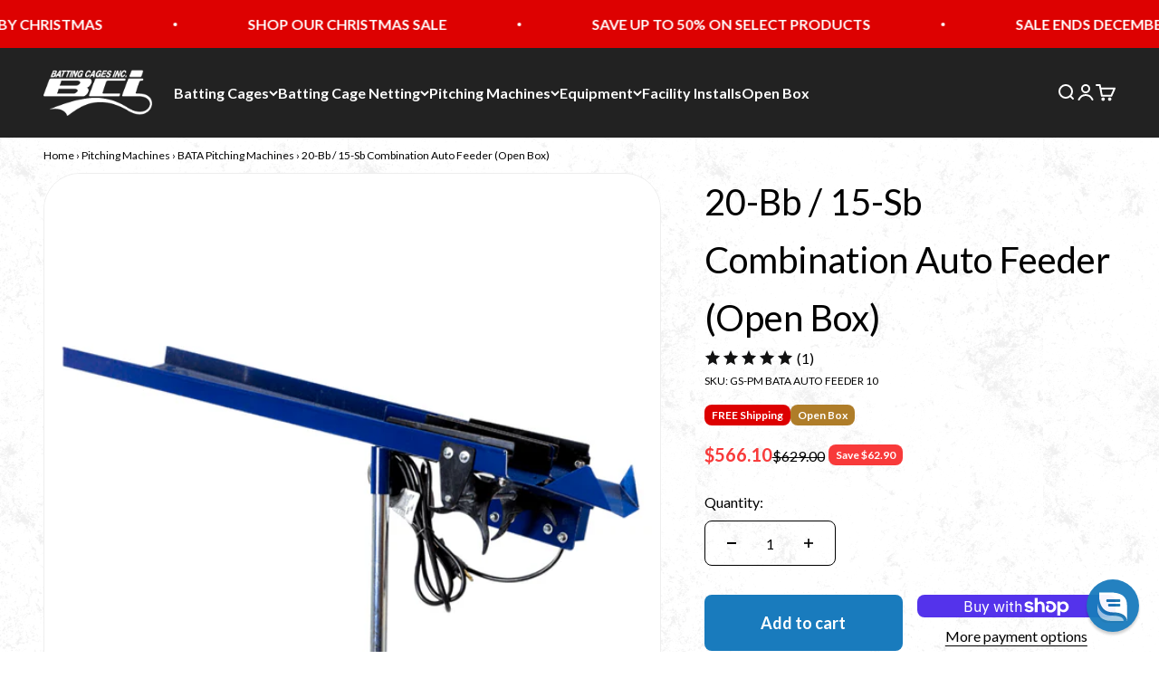

--- FILE ---
content_type: text/html; charset=UTF-8
request_url: https://www.battingcagesinc.com/apps/equate-product-comparison/process.php
body_size: -18
content:
{"status":true,"message":"Successfully!","products":{"product_type":{"13419946672195":{"id":1497132662851,"handle":"20-bb-15-sb-combination-auto-feeder"},"13420049203267":{"id":1497143246915,"handle":"quick-release-leg-lock-kit"},"13420233392195":{"id":1497161760835,"handle":"cordless-remote-on-off-for-auto-feeders"},"13420418203715":{"id":1497183649859,"handle":"2pitch3-pitching-machine"}}},"total_products":4}